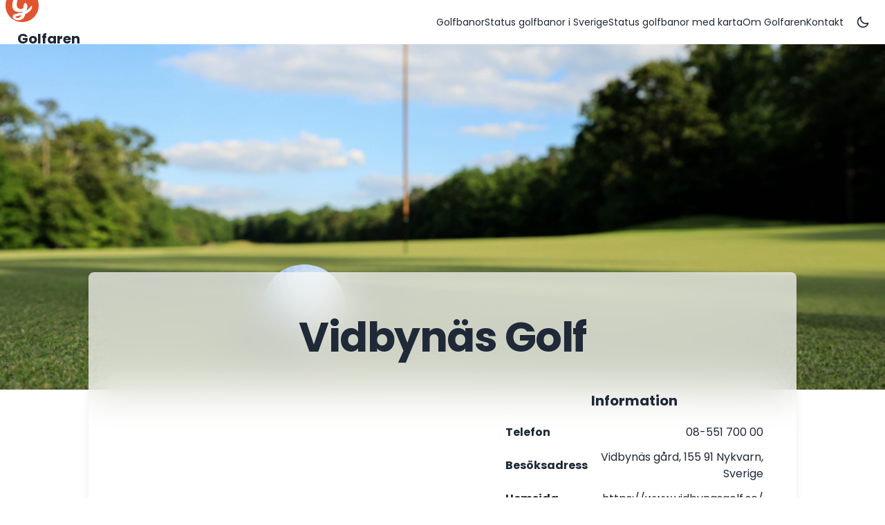

--- FILE ---
content_type: text/html
request_url: https://golfaren.se/golfbanor/vidbynas-golf
body_size: 7417
content:
<!DOCTYPE html><html lang="sv"> <head><!-- essential --><meta charset="utf-8"><meta name="viewport" content="width=device-width"><!-- core --><title>Golfaren - Vidbynäs Golf</title><meta name="description" content="Information, greenfees hos Vidbynäs Golf"><!-- twitter --><meta name="twitter:card" content="summary_large_image"><meta name="twitter:title" content="Golfaren - Vidbynäs Golf"><meta name="twitter:description" content="Information, greenfees hos Vidbynäs Golf"><meta name="twitter:image" content="/apple-touch-icon.png"><meta name="twitter:image:alt" content="Golfaren - Vidbynäs Golf"><!-- og --><meta property="og:title" content="Golfaren - Vidbynäs Golf"><meta property="og:description" content="Information, greenfees hos Vidbynäs Golf"><meta property="og:image" content="/apple-touch-icon.png"><meta property="og:image:alt" content="Golfaren - Vidbynäs Golf"><meta property="og:site_name" content="Golfaren - Vidbynäs Golf"><meta property="og:type" content="object"><meta property="og:url"><script type="module" src="/_astro/club-layout.astro_astro_type_script_index_0_lang.DwdxVVQo.js"></script><link rel="apple-touch-icon" sizes="180x180" href="/apple-touch-icon.png"><link rel="icon" type="image/x-icon" href="/favicon.ico"><link rel="shortcut icon" href="/favicon.ico"><link rel="preconnect" href="https://fonts.googleapis.com"><link rel="preconnect" href="https://fonts.gstatic.com" crossorigin><link href="https://fonts.googleapis.com/css2?family=Poppins:wght@400;700&display=swap" rel="stylesheet"><script type="module" src="/_astro/club-layout.astro_astro_type_script_index_1_lang.Cp8GwakO.js"></script><script type="text/partytown" async src="https://www.googletagmanager.com/gtag/js?id=G-P16X4P1V4R"></script><script type="text/partytown">
      window.dataLayer = window.dataLayer || [];
      function gtag() {
        dataLayer.push(arguments);
      }
      gtag("js", new Date());

      gtag("config", "G-P16X4P1V4R");
    </script><link rel="stylesheet" href="/_astro/_post_.C5UVjRqa.css">
<link rel="stylesheet" href="/_astro/_post_.DFCGqy_r.css"><script>!(function(w,p,f,c){if(!window.crossOriginIsolated && !navigator.serviceWorker) return;c=w[p]=Object.assign(w[p]||{},{"lib":"/~partytown/","debug":false});c[f]=(c[f]||[]).concat(["dataLayer.push"])})(window,'partytown','forward');/* Partytown 0.11.0 - MIT QwikDev */
const t={preserveBehavior:!1},e=e=>{if("string"==typeof e)return[e,t];const[n,r=t]=e;return[n,{...t,...r}]},n=Object.freeze((t=>{const e=new Set;let n=[];do{Object.getOwnPropertyNames(n).forEach((t=>{"function"==typeof n[t]&&e.add(t)}))}while((n=Object.getPrototypeOf(n))!==Object.prototype);return Array.from(e)})());!function(t,r,o,i,a,s,c,l,d,p,u=t,f){function h(){f||(f=1,"/"==(c=(s.lib||"/~partytown/")+(s.debug?"debug/":""))[0]&&(d=r.querySelectorAll('script[type="text/partytown"]'),i!=t?i.dispatchEvent(new CustomEvent("pt1",{detail:t})):(l=setTimeout(v,(null==s?void 0:s.fallbackTimeout)||1e4),r.addEventListener("pt0",w),a?y(1):o.serviceWorker?o.serviceWorker.register(c+(s.swPath||"partytown-sw.js"),{scope:c}).then((function(t){t.active?y():t.installing&&t.installing.addEventListener("statechange",(function(t){"activated"==t.target.state&&y()}))}),console.error):v())))}function y(e){p=r.createElement(e?"script":"iframe"),t._pttab=Date.now(),e||(p.style.display="block",p.style.width="0",p.style.height="0",p.style.border="0",p.style.visibility="hidden",p.setAttribute("aria-hidden",!0)),p.src=c+"partytown-"+(e?"atomics.js?v=0.11.0":"sandbox-sw.html?"+t._pttab),r.querySelector(s.sandboxParent||"body").appendChild(p)}function v(n,o){for(w(),i==t&&(s.forward||[]).map((function(n){const[r]=e(n);delete t[r.split(".")[0]]})),n=0;n<d.length;n++)(o=r.createElement("script")).innerHTML=d[n].innerHTML,o.nonce=s.nonce,r.head.appendChild(o);p&&p.parentNode.removeChild(p)}function w(){clearTimeout(l)}s=t.partytown||{},i==t&&(s.forward||[]).map((function(r){const[o,{preserveBehavior:i}]=e(r);u=t,o.split(".").map((function(e,r,o){var a;u=u[o[r]]=r+1<o.length?u[o[r]]||(a=o[r+1],n.includes(a)?[]:{}):(()=>{let e=null;if(i){const{methodOrProperty:n,thisObject:r}=((t,e)=>{let n=t;for(let t=0;t<e.length-1;t+=1)n=n[e[t]];return{thisObject:n,methodOrProperty:e.length>0?n[e[e.length-1]]:void 0}})(t,o);"function"==typeof n&&(e=(...t)=>n.apply(r,...t))}return function(){let n;return e&&(n=e(arguments)),(t._ptf=t._ptf||[]).push(o,arguments),n}})()}))})),"complete"==r.readyState?h():(t.addEventListener("DOMContentLoaded",h),t.addEventListener("load",h))}(window,document,navigator,top,window.crossOriginIsolated);;(e=>{e.addEventListener("astro:before-swap",e=>{let r=document.body.querySelector("iframe[src*='/~partytown/']");if(r)e.newDocument.body.append(r)})})(document);</script></head><body> <div class="flex flex-col h-screen"> <div class="navbar bg-base-100"> <div class="flex-1"> <img src="/apple-touch-icon.png" width="48" height="48" alt="Golfaren" class="rounded-full bg-base-200 md:w-12 md:h-12 w-9 h-9"> <a class="btn btn-ghost normal-case text-xl" href="/">Golfaren</a> </div> <div class="flex-none"> <ul class="menu menu-horizontal hidden md:flex px-1"> <li> <a href="/golfbanor">Golfbanor</a> </li><li> <a href="/status-pa-golfbanor-i-sverige">Status golfbanor i Sverige</a> </li><li> <a href="/status-pa-golfbanor-karta">Status golfbanor med karta</a> </li><li> <a href="/about">Om Golfaren</a> </li><li> <a href="/contact">Kontakt</a> </li> </ul> </div>  <label class="btn btn-square btn-ghost swap swap-rotate" data-toggle-theme="night" data-act-class="swap-active"> <svg class="swap-on fill-current w-5 h-5" xmlns="http://www.w3.org/2000/svg" viewBox="0 0 24 24"><path d="M5.64,17l-.71.71a1,1,0,0,0,0,1.41,1,1,0,0,0,1.41,0l.71-.71A1,1,0,0,0,5.64,17ZM5,12a1,1,0,0,0-1-1H3a1,1,0,0,0,0,2H4A1,1,0,0,0,5,12Zm7-7a1,1,0,0,0,1-1V3a1,1,0,0,0-2,0V4A1,1,0,0,0,12,5ZM5.64,7.05a1,1,0,0,0,.7.29,1,1,0,0,0,.71-.29,1,1,0,0,0,0-1.41l-.71-.71A1,1,0,0,0,4.93,6.34Zm12,.29a1,1,0,0,0,.7-.29l.71-.71a1,1,0,1,0-1.41-1.41L17,5.64a1,1,0,0,0,0,1.41A1,1,0,0,0,17.66,7.34ZM21,11H20a1,1,0,0,0,0,2h1a1,1,0,0,0,0-2Zm-9,8a1,1,0,0,0-1,1v1a1,1,0,0,0,2,0V20A1,1,0,0,0,12,19ZM18.36,17A1,1,0,0,0,17,18.36l.71.71a1,1,0,0,0,1.41,0,1,1,0,0,0,0-1.41ZM12,6.5A5.5,5.5,0,1,0,17.5,12,5.51,5.51,0,0,0,12,6.5Zm0,9A3.5,3.5,0,1,1,15.5,12,3.5,3.5,0,0,1,12,15.5Z"></path></svg> <svg class="swap-off fill-current w-5 h-5" xmlns="http://www.w3.org/2000/svg" viewBox="0 0 24 24"><path d="M21.64,13a1,1,0,0,0-1.05-.14,8.05,8.05,0,0,1-3.37.73A8.15,8.15,0,0,1,9.08,5.49a8.59,8.59,0,0,1,.25-2A1,1,0,0,0,8,2.36,10.14,10.14,0,1,0,22,14.05,1,1,0,0,0,21.64,13Zm-9.5,6.69A8.14,8.14,0,0,1,7.08,5.22v.27A10.15,10.15,0,0,0,17.22,15.63a9.79,9.79,0,0,0,2.1-.22A8.11,8.11,0,0,1,12.14,19.73Z"></path></svg> </label>  <div class="dropdown dropdown-end md:hidden"> <label tabindex="0" class="btn btn-ghost btn-square"> <svg class="w-6 h-6 stroke-current" xmlns="http://www.w3.org/2000/svg" width="24" height="24" viewBox="0 0 24 24" fill="none" stroke="#000" stroke-width="1.5" stroke-linecap="round" stroke-linejoin="round" class="feather feather-menu"><line x1="3" y1="12" x2="21" y2="12"></line><line x1="3" y1="6" x2="21" y2="6"></line><line x1="3" y1="18" x2="21" y2="18"></line></svg> </label> <ul tabindex="0" class="dropdown-content menu p-2 bg-base-200 rounded-box w-52 menu-compact"> <li> <a href="/golfbanor">Golfbanor</a> </li><li> <a href="/status-pa-golfbanor-i-sverige">Status golfbanor i Sverige</a> </li><li> <a href="/status-pa-golfbanor-karta">Status golfbanor med karta</a> </li><li> <a href="/about">Om Golfaren</a> </li><li> <a href="/contact">Kontakt</a> </li> </ul> </div> </div> <div class="flex flex-col items-center">  <div class="w-full relative overflow-hidden bg-no-repeat bg-cover" style="
        background-position: 50%;
        background-image: url('/assets/club-general.jpg');
        height: 500px;
        min-height:500px;
      "></div> <div class="container mx-auto px-6 md:px-12 xl:px-32 pb-10"> <div class="text-center" data-theme="winter"> <div class="block rounded-lg shadow-lg px-6 py-12 md:py-16 md:px-12 golf-courses"> <h2 class="text-4xl md:text-5xl xl:text-6xl font-bold tracking-tight mb-12"> Vidbynäs Golf </h2> <div class="flex flex-row"> <div class="text-left basis-2/3"> <p style="white-space: pre-line;" class="pr-5">  </p> </div> <div class="text-center basis-1/3"> <div> <h3 class="text-xl font-semibold pb-5">Information</h3> <div class="w-full flex mb-3 items-center"> <div class="w-32 text-left"> <span class="font-semibold">Telefon</span> </div> <div class="flex-grow pl-3 text-right"> <span>08-551 700 00</span> </div> </div> <div class="w-full flex mb-3 items-center"> <div class="w-32 text-left"> <span class="font-semibold">Besöksadress</span> </div> <div class="flex-grow pl-3 text-right"> <span>Vidbynäs gård, 155 91 Nykvarn, Sverige</span> </div> </div> <div class="w-full flex mb-3 items-center"> <div class="w-32 text-left"> <span class="font-semibold">Hemsida</span> </div> <div class="flex-grow pl-3 text-right"> <span><a href="https://www.vidbynasgolf.se/" target="_blank" title="Vidbynäs Golf (öppnas i ett nytt fönster)">https://www.vidbynasgolf.se/</a></span> </div> </div> </div> </div> </div> <div> <h2 class="text-2xl pt-10 font-semibold">Priser</h2> <div class="text-left"> <p class="pb-10">
Priserna nedan är preliminära ordinarie priser som är inhämtade direkt
      ifrån klubbarna. För dagspriser besök klubbens hemsida.
</p> <span><strong>Priser senast uppdaterad:</strong>&nbsp;2023-06-09</span> <div class="text-center"> <div class="overflow-x-auto"> <div role="tablist" class="tabs tabs-bordered pt-5 pb-5"> <div class="tab" id="tab-low">Lågsäsong</div> <div class="tab tab-active" id="tab-standard">Standard</div> <div class="tab" id="tab-high">Högsäsong</div> </div> <div id="prices-low" class="hidden"> <table class="table-fixed table table-compact w-full"> <thead class="bg-base-200"> <tr> <th></th> <th>Senior vardag</th> <th>Senior helg</th> <th>Junior vardag</th> <th>Junior helg</th> </tr> </thead> <tbody> <tr> <th>Vidbynäs North Course</th> <td></td> <td></td> <td></td> <td></td> </tr><tr> <th>Vidbynäs South Course</th> <td></td> <td></td> <td></td> <td></td> </tr> </tbody> </table> </div> <div id="prices-standard"> <table class="table-fixed table table-compact w-full"> <thead class="bg-base-200"> <tr> <th></th> <th>Senior vardag</th> <th>Senior helg</th> <th>Junior vardag</th> <th>Junior helg</th> </tr> </thead> <tbody> <tr> <th>Vidbynäs North Course</th> <td>475</td> <td>675-725</td> <td>238</td> <td>338-363</td> </tr><tr> <th>Vidbynäs South Course</th> <td>595</td> <td>795-950</td> <td>300</td> <td>350-475</td> </tr> </tbody> </table> </div> <div id="prices-high" class="hidden"> <table class="table-fixed table table-compact w-full"> <thead class="bg-base-200"> <tr> <th></th> <th>Senior vardag</th> <th>Senior helg</th> <th>Junior vardag</th> <th>Junior helg</th> </tr> </thead> <tbody> <tr> <th>Vidbynäs North Course</th> <td></td> <td></td> <td></td> <td></td> </tr><tr> <th>Vidbynäs South Course</th> <td></td> <td></td> <td></td> <td></td> </tr> </tbody> </table> </div> </div> </div> </div> </div> <script type="module">const e=t=>{document.getElementById("prices-low")?.classList.add("hidden"),document.getElementById("prices-standard")?.classList.add("hidden"),document.getElementById("prices-high")?.classList.add("hidden"),document.getElementById("tab-low")?.classList.remove("tab-active"),document.getElementById("tab-standard")?.classList.remove("tab-active"),document.getElementById("tab-high")?.classList.remove("tab-active"),t==="low"?(document.getElementById("prices-low")?.classList.remove("hidden"),document.getElementById("tab-low")?.classList.add("tab-active")):t==="standard"?(document.getElementById("prices-standard")?.classList.remove("hidden"),document.getElementById("tab-standard")?.classList.add("tab-active")):t==="high"&&(document.getElementById("prices-high")?.classList.remove("hidden"),document.getElementById("tab-high")?.classList.add("tab-active"))};e("standard");document.getElementById("tab-low")?.addEventListener("click",()=>e("low"));document.getElementById("tab-standard")?.addEventListener("click",()=>e("standard"));document.getElementById("tab-high")?.addEventListener("click",()=>e("high"));</script> </div> </div> </div>   </div> <style>astro-island,astro-slot,astro-static-slot{display:contents}</style><script>(()=>{var e=async t=>{await(await t())()};(self.Astro||(self.Astro={})).only=e;window.dispatchEvent(new Event("astro:only"));})();;(()=>{var A=Object.defineProperty;var g=(i,o,a)=>o in i?A(i,o,{enumerable:!0,configurable:!0,writable:!0,value:a}):i[o]=a;var d=(i,o,a)=>g(i,typeof o!="symbol"?o+"":o,a);{let i={0:t=>m(t),1:t=>a(t),2:t=>new RegExp(t),3:t=>new Date(t),4:t=>new Map(a(t)),5:t=>new Set(a(t)),6:t=>BigInt(t),7:t=>new URL(t),8:t=>new Uint8Array(t),9:t=>new Uint16Array(t),10:t=>new Uint32Array(t),11:t=>1/0*t},o=t=>{let[l,e]=t;return l in i?i[l](e):void 0},a=t=>t.map(o),m=t=>typeof t!="object"||t===null?t:Object.fromEntries(Object.entries(t).map(([l,e])=>[l,o(e)]));class y extends HTMLElement{constructor(){super(...arguments);d(this,"Component");d(this,"hydrator");d(this,"hydrate",async()=>{var b;if(!this.hydrator||!this.isConnected)return;let e=(b=this.parentElement)==null?void 0:b.closest("astro-island[ssr]");if(e){e.addEventListener("astro:hydrate",this.hydrate,{once:!0});return}let c=this.querySelectorAll("astro-slot"),n={},h=this.querySelectorAll("template[data-astro-template]");for(let r of h){let s=r.closest(this.tagName);s!=null&&s.isSameNode(this)&&(n[r.getAttribute("data-astro-template")||"default"]=r.innerHTML,r.remove())}for(let r of c){let s=r.closest(this.tagName);s!=null&&s.isSameNode(this)&&(n[r.getAttribute("name")||"default"]=r.innerHTML)}let p;try{p=this.hasAttribute("props")?m(JSON.parse(this.getAttribute("props"))):{}}catch(r){let s=this.getAttribute("component-url")||"<unknown>",v=this.getAttribute("component-export");throw v&&(s+=` (export ${v})`),console.error(`[hydrate] Error parsing props for component ${s}`,this.getAttribute("props"),r),r}let u;await this.hydrator(this)(this.Component,p,n,{client:this.getAttribute("client")}),this.removeAttribute("ssr"),this.dispatchEvent(new CustomEvent("astro:hydrate"))});d(this,"unmount",()=>{this.isConnected||this.dispatchEvent(new CustomEvent("astro:unmount"))})}disconnectedCallback(){document.removeEventListener("astro:after-swap",this.unmount),document.addEventListener("astro:after-swap",this.unmount,{once:!0})}connectedCallback(){if(!this.hasAttribute("await-children")||document.readyState==="interactive"||document.readyState==="complete")this.childrenConnectedCallback();else{let e=()=>{document.removeEventListener("DOMContentLoaded",e),c.disconnect(),this.childrenConnectedCallback()},c=new MutationObserver(()=>{var n;((n=this.lastChild)==null?void 0:n.nodeType)===Node.COMMENT_NODE&&this.lastChild.nodeValue==="astro:end"&&(this.lastChild.remove(),e())});c.observe(this,{childList:!0}),document.addEventListener("DOMContentLoaded",e)}}async childrenConnectedCallback(){let e=this.getAttribute("before-hydration-url");e&&await import(e),this.start()}async start(){let e=JSON.parse(this.getAttribute("opts")),c=this.getAttribute("client");if(Astro[c]===void 0){window.addEventListener(`astro:${c}`,()=>this.start(),{once:!0});return}try{await Astro[c](async()=>{let n=this.getAttribute("renderer-url"),[h,{default:p}]=await Promise.all([import(this.getAttribute("component-url")),n?import(n):()=>()=>{}]),u=this.getAttribute("component-export")||"default";if(!u.includes("."))this.Component=h[u];else{this.Component=h;for(let f of u.split("."))this.Component=this.Component[f]}return this.hydrator=p,this.hydrate},e,this)}catch(n){console.error(`[astro-island] Error hydrating ${this.getAttribute("component-url")}`,n)}}attributeChangedCallback(){this.hydrate()}}d(y,"observedAttributes",["props"]),customElements.get("astro-island")||customElements.define("astro-island",y)}})();</script><astro-island uid="aiAeW" component-url="/_astro/signup-newsletter-hero.CuMk5eV_.js" component-export="SignupNewsletterHero" renderer-url="/_astro/client.Cf-CCIb8.js" props="{}" ssr client="only" opts="{&quot;name&quot;:&quot;SignupNewsletterHero&quot;,&quot;value&quot;:true}"></astro-island> <footer class="footer items-center p-4 bg-neutral text-neutral-content bottom-0"> <div class="items-center grid-flow-col"> <img src="/apple-touch-icon.png" height="36" width="36"> <p>Copyright © 2024 - All rights reserved</p> </div> <div class="grid-flow-col gap-4 md:place-self-center md:justify-self-end"> <a href="https://www.instagram.com/golfaren.se/" title="Följ mig på Instagram" target="_blank"><svg xmlns="http://www.w3.org/2000/svg" viewBox="0 0 50 50" width="24px" height="24px" class="fill-current"><path d="M 16 3 C 8.8324839 3 3 8.8324839 3 16 L 3 34 C 3 41.167516 8.8324839 47 16 47 L 34 47 C 41.167516 47 47 41.167516 47 34 L 47 16 C 47 8.8324839 41.167516 3 34 3 L 16 3 z M 16 5 L 34 5 C 40.086484 5 45 9.9135161 45 16 L 45 34 C 45 40.086484 40.086484 45 34 45 L 16 45 C 9.9135161 45 5 40.086484 5 34 L 5 16 C 5 9.9135161 9.9135161 5 16 5 z M 37 11 A 2 2 0 0 0 35 13 A 2 2 0 0 0 37 15 A 2 2 0 0 0 39 13 A 2 2 0 0 0 37 11 z M 25 14 C 18.936712 14 14 18.936712 14 25 C 14 31.063288 18.936712 36 25 36 C 31.063288 36 36 31.063288 36 25 C 36 18.936712 31.063288 14 25 14 z M 25 16 C 29.982407 16 34 20.017593 34 25 C 34 29.982407 29.982407 34 25 34 C 20.017593 34 16 29.982407 16 25 C 16 20.017593 20.017593 16 25 16 z"></path></svg></a> <a href="https://twitter.com/golfarense" title="Följ mig på Twitter" target="_blank"><svg xmlns="http://www.w3.org/2000/svg" viewBox="0 0 50 50" width="24px" height="24px" class="fill-current"><path d="M 5.9199219 6 L 20.582031 27.375 L 6.2304688 44 L 9.4101562 44 L 21.986328 29.421875 L 31.986328 44 L 44 44 L 28.681641 21.669922 L 42.199219 6 L 39.029297 6 L 27.275391 19.617188 L 17.933594 6 L 5.9199219 6 z M 9.7167969 8 L 16.880859 8 L 40.203125 42 L 33.039062 42 L 9.7167969 8 z"></path></svg></a> <a href="https://www.facebook.com/golfarense" title="Följ mig på Facebook" target="_blank"> <svg xmlns="http://www.w3.org/2000/svg" viewBox="0 0 50 50" width="24px" height="24px" class="fill-current"><path d="M 25 3 C 12.861562 3 3 12.861562 3 25 C 3 36.019135 11.127533 45.138355 21.712891 46.728516 L 22.861328 46.902344 L 22.861328 29.566406 L 17.664062 29.566406 L 17.664062 26.046875 L 22.861328 26.046875 L 22.861328 21.373047 C 22.861328 18.494965 23.551973 16.599417 24.695312 15.410156 C 25.838652 14.220896 27.528004 13.621094 29.878906 13.621094 C 31.758714 13.621094 32.490022 13.734993 33.185547 13.820312 L 33.185547 16.701172 L 30.738281 16.701172 C 29.349697 16.701172 28.210449 17.475903 27.619141 18.507812 C 27.027832 19.539724 26.84375 20.771816 26.84375 22.027344 L 26.84375 26.044922 L 32.966797 26.044922 L 32.421875 29.564453 L 26.84375 29.564453 L 26.84375 46.929688 L 27.978516 46.775391 C 38.71434 45.319366 47 36.126845 47 25 C 47 12.861562 37.138438 3 25 3 z M 25 5 C 36.057562 5 45 13.942438 45 25 C 45 34.729791 38.035799 42.731796 28.84375 44.533203 L 28.84375 31.564453 L 34.136719 31.564453 L 35.298828 24.044922 L 28.84375 24.044922 L 28.84375 22.027344 C 28.84375 20.989871 29.033574 20.060293 29.353516 19.501953 C 29.673457 18.943614 29.981865 18.701172 30.738281 18.701172 L 35.185547 18.701172 L 35.185547 12.009766 L 34.318359 11.892578 C 33.718567 11.811418 32.349197 11.621094 29.878906 11.621094 C 27.175808 11.621094 24.855567 12.357448 23.253906 14.023438 C 21.652246 15.689426 20.861328 18.170128 20.861328 21.373047 L 20.861328 24.046875 L 15.664062 24.046875 L 15.664062 31.566406 L 20.861328 31.566406 L 20.861328 44.470703 C 11.816995 42.554813 5 34.624447 5 25 C 5 13.942438 13.942438 5 25 5 z"></path></svg> </a> <span class="text-xs">Icons by <a target="_blank" class="link" href="https://icons8.com">Icons8</a></span> </div> </footer> </div> </body></html>

--- FILE ---
content_type: application/javascript; charset=utf-8
request_url: https://golfaren.se/_astro/club-layout.astro_astro_type_script_index_1_lang.Cp8GwakO.js
body_size: -352
content:
import"https://cdn.jsdelivr.net/npm/theme-change@2.0.2/index.js";


--- FILE ---
content_type: application/javascript; charset=utf-8
request_url: https://golfaren.se/_astro/club-layout.astro_astro_type_script_index_0_lang.DwdxVVQo.js
body_size: -328
content:
import{i}from"./index.B-GDmtod.js";i();


--- FILE ---
content_type: application/javascript; charset=utf-8
request_url: https://golfaren.se/_astro/signup-newsletter-hero.CuMk5eV_.js
body_size: 693
content:
import{j as e}from"./jsx-runtime.mLGpN2ti.js";import{u as c,c as m}from"./index.esm.D27zYMBx.js";import{r as d}from"./index.B1tThdBL.js";const p=()=>{const{register:t,handleSubmit:r,formState:{errors:s},control:u,setValue:x,reset:a}=c({}),[l,n]=d.useState(!1),i=async o=>{(await fetch("/api/signup-newsletter",{method:"POST",body:JSON.stringify(o)})).ok&&(a(),n(!0),localStorage.setItem("newsletter-signed-up","hidden"))};return e.jsx("div",{className:"card flex-shrink-0 w-full max-w-sm shadow-2xl bg-base-100",children:e.jsx("div",{className:"card-body",children:e.jsxs("form",{onSubmit:r(i),autoComplete:"off",children:[e.jsxs("div",{className:"form-control",children:[e.jsx("label",{className:"label",children:e.jsx("span",{className:"label-text",children:"Prenumera på nyhetsbrev"})}),e.jsx("input",{...t("email",{required:"Du måste fylla i en riktig e-postadress",pattern:/^\S+@\S+$/i}),type:"text",placeholder:"Fyll i din e-postadress",className:m("input input-bordered",s.email&&"input-error")}),s.email&&e.jsx("p",{className:"py-2 text-red-700",children:s.email.message}),l&&e.jsx("p",{className:"py-2 text-green-700",children:"Tack så mycket!"})]}),e.jsx("div",{className:"form-control mt-6",children:e.jsx("button",{className:"btn btn-primary",children:"Prenumera"})})]})})})},b=()=>localStorage.getItem("newsletter-signed-up")!=="hidden"?e.jsx("div",{className:"hero bg-base-200",children:e.jsxs("div",{className:"hero-content flex-col lg:flex-row-reverse",children:[e.jsxs("div",{className:"text-center lg:text-left",children:[e.jsx("h1",{className:"text-4xl font-bold",children:"Prenumera, missa inget!"}),e.jsxs("p",{className:"py-6",children:["Få de statusuppdateringar och andra uppdateringar i din inkorg genom att prenumera på vårt nyhetsbrev.",e.jsxs("span",{className:"py-6 text-xs",children:[e.jsx("br",{}),"Genom att skicka in detta formulär samtycker du till att vi då och då skickar e-post till dig om våra produkter och tjänster. Du kan avbryta prenumerationen på e-postmeddelanden när som helst, och vi kommer aldrig att skicka din e-post till tredje part."]})]})]}),e.jsx(p,{})]})}):e.jsx(e.Fragment,{});export{b as SignupNewsletterHero};


--- FILE ---
content_type: application/javascript; charset=utf-8
request_url: https://golfaren.se/_astro/index.esm.D27zYMBx.js
body_size: 8746
content:
import{g as bt,R as p}from"./index.B1tThdBL.js";var Se={exports:{}};/*!
	Copyright (c) 2018 Jed Watson.
	Licensed under the MIT License (MIT), see
	http://jedwatson.github.io/classnames
*/var He;function Vt(){return He||(He=1,function(e){(function(){var s={}.hasOwnProperty;function t(){for(var n="",d=0;d<arguments.length;d++){var g=arguments[d];g&&(n=l(n,a(g)))}return n}function a(n){if(typeof n=="string"||typeof n=="number")return n;if(typeof n!="object")return"";if(Array.isArray(n))return t.apply(null,n);if(n.toString!==Object.prototype.toString&&!n.toString.toString().includes("[native code]"))return n.toString();var d="";for(var g in n)s.call(n,g)&&n[g]&&(d=l(d,g));return d}function l(n,d){return d?n?n+" "+d:n+d:n}e.exports?(t.default=t,e.exports=t):window.classNames=t})()}(Se)),Se.exports}var Ft=Vt();const Ht=bt(Ft);var oe=e=>e.type==="checkbox",se=e=>e instanceof Date,L=e=>e==null;const et=e=>typeof e=="object";var S=e=>!L(e)&&!Array.isArray(e)&&et(e)&&!se(e),xt=e=>S(e)&&e.target?oe(e.target)?e.target.checked:e.target.value:e,At=e=>e.substring(0,e.search(/\.\d+(\.|$)/))||e,wt=(e,s)=>e.has(At(s)),Dt=e=>{const s=e.constructor&&e.constructor.prototype;return S(s)&&s.hasOwnProperty("isPrototypeOf")},Oe=typeof window<"u"&&typeof window.HTMLElement<"u"&&typeof document<"u";function I(e){let s;const t=Array.isArray(e);if(e instanceof Date)s=new Date(e);else if(e instanceof Set)s=new Set(e);else if(!(Oe&&(e instanceof Blob||e instanceof FileList))&&(t||S(e)))if(s=t?[]:{},!t&&!Dt(e))s=e;else for(const a in e)e.hasOwnProperty(a)&&(s[a]=I(e[a]));else return e;return s}var fe=e=>Array.isArray(e)?e.filter(Boolean):[],w=e=>e===void 0,y=(e,s,t)=>{if(!s||!S(e))return t;const a=fe(s.split(/[,[\].]+?/)).reduce((l,n)=>L(l)?l:l[n],e);return w(a)||a===e?w(e[s])?t:e[s]:a},K=e=>typeof e=="boolean";const $e={BLUR:"blur",FOCUS_OUT:"focusout"},q={onBlur:"onBlur",onChange:"onChange",onSubmit:"onSubmit",onTouched:"onTouched",all:"all"},$={max:"max",min:"min",maxLength:"maxLength",minLength:"minLength",pattern:"pattern",required:"required",validate:"validate"},mt=p.createContext(null),St=()=>p.useContext(mt);var tt=(e,s,t,a=!0)=>{const l={defaultValues:s._defaultValues};for(const n in e)Object.defineProperty(l,n,{get:()=>{const d=n;return s._proxyFormState[d]!==q.all&&(s._proxyFormState[d]=!a||q.all),t&&(t[d]=!0),e[d]}});return l},N=e=>S(e)&&!Object.keys(e).length,rt=(e,s,t,a)=>{t(e);const{name:l,...n}=e;return N(n)||Object.keys(n).length>=Object.keys(s).length||Object.keys(n).find(d=>s[d]===(!a||q.all))},ge=e=>Array.isArray(e)?e:[e],Et=(e,s,t)=>!e||!s||e===s||ge(e).some(a=>a&&(t?a===s:a.startsWith(s)||s.startsWith(a)));function st(e){const s=p.useRef(e);s.current=e,p.useEffect(()=>{const t=!e.disabled&&s.current.subject&&s.current.subject.subscribe({next:s.current.next});return()=>{t&&t.unsubscribe()}},[e.disabled])}function $t(e){const s=St(),{control:t=s.control,disabled:a,name:l,exact:n}=e||{},[d,g]=p.useState(t._formState),R=p.useRef(!0),T=p.useRef({isDirty:!1,isLoading:!1,dirtyFields:!1,touchedFields:!1,validatingFields:!1,isValidating:!1,isValid:!1,errors:!1}),A=p.useRef(l);return A.current=l,st({disabled:a,next:v=>R.current&&Et(A.current,v.name,n)&&rt(v,T.current,t._updateFormState)&&g({...t._formState,...v}),subject:t._subjects.state}),p.useEffect(()=>(R.current=!0,T.current.isValid&&t._updateValid(!0),()=>{R.current=!1}),[t]),tt(d,t,T.current,!1)}var W=e=>typeof e=="string",kt=(e,s,t,a,l)=>W(e)?(a&&s.watch.add(e),y(t,e,l)):Array.isArray(e)?e.map(n=>(a&&s.watch.add(n),y(t,n))):(a&&(s.watchAll=!0),t),Re=e=>/^\w*$/.test(e),it=e=>fe(e.replace(/["|']|\]/g,"").split(/\.|\[/)),x=(e,s,t)=>{let a=-1;const l=Re(s)?[s]:it(s),n=l.length,d=n-1;for(;++a<n;){const g=l[a];let R=t;if(a!==d){const T=e[g];R=S(T)||Array.isArray(T)?T:isNaN(+l[a+1])?{}:[]}e[g]=R,e=e[g]}return e},pt=(e,s,t,a,l)=>s?{...t[e],types:{...t[e]&&t[e].types?t[e].types:{},[a]:l||!0}}:{},Ke=e=>({isOnSubmit:!e||e===q.onSubmit,isOnBlur:e===q.onBlur,isOnChange:e===q.onChange,isOnAll:e===q.all,isOnTouch:e===q.onTouched}),ze=(e,s,t)=>!t&&(s.watchAll||s.watch.has(e)||[...s.watch].some(a=>e.startsWith(a)&&/^\.\w+/.test(e.slice(a.length))));const le=(e,s,t,a)=>{for(const l of t||Object.keys(e)){const n=y(e,l);if(n){const{_f:d,...g}=n;if(d){if(d.refs&&d.refs[0]&&s(d.refs[0],l)&&!a)break;if(d.ref&&s(d.ref,d.name)&&!a)break;le(g,s)}else S(g)&&le(g,s)}}};var Ot=(e,s,t)=>{const a=fe(y(e,t));return x(a,"root",s[t]),x(e,t,a),e},Le=e=>e.type==="file",X=e=>typeof e=="function",_e=e=>{if(!Oe)return!1;const s=e?e.ownerDocument:0;return e instanceof(s&&s.defaultView?s.defaultView.HTMLElement:HTMLElement)},ve=e=>W(e),Te=e=>e.type==="radio",be=e=>e instanceof RegExp;const Je={value:!1,isValid:!1},Qe={value:!0,isValid:!0};var nt=e=>{if(Array.isArray(e)){if(e.length>1){const s=e.filter(t=>t&&t.checked&&!t.disabled).map(t=>t.value);return{value:s,isValid:!!s.length}}return e[0].checked&&!e[0].disabled?e[0].attributes&&!w(e[0].attributes.value)?w(e[0].value)||e[0].value===""?Qe:{value:e[0].value,isValid:!0}:Qe:Je}return Je};const Xe={isValid:!1,value:null};var ut=e=>Array.isArray(e)?e.reduce((s,t)=>t&&t.checked&&!t.disabled?{isValid:!0,value:t.value}:s,Xe):Xe;function Ye(e,s,t="validate"){if(ve(e)||Array.isArray(e)&&e.every(ve)||K(e)&&!e)return{type:t,message:ve(e)?e:"",ref:s}}var re=e=>S(e)&&!be(e)?e:{value:e,message:""},Ze=async(e,s,t,a,l)=>{const{ref:n,refs:d,required:g,maxLength:R,minLength:T,min:A,max:v,pattern:ce,validate:z,name:C,valueAsNumber:xe,mount:J,disabled:Q}=e._f,b=y(s,C);if(!J||Q)return{};const j=d?d[0]:n,H=_=>{a&&j.reportValidity&&(j.setCustomValidity(K(_)?"":_||""),j.reportValidity())},D={},G=Te(n),de=oe(n),Y=G||de,ee=(xe||Le(n))&&w(n.value)&&w(b)||_e(n)&&n.value===""||b===""||Array.isArray(b)&&!b.length,M=pt.bind(null,C,t,D),ye=(_,V,m,O=$.maxLength,P=$.minLength)=>{const B=_?V:m;D[C]={type:_?O:P,message:B,ref:n,...M(_?O:P,B)}};if(l?!Array.isArray(b)||!b.length:g&&(!Y&&(ee||L(b))||K(b)&&!b||de&&!nt(d).isValid||G&&!ut(d).isValid)){const{value:_,message:V}=ve(g)?{value:!!g,message:g}:re(g);if(_&&(D[C]={type:$.required,message:V,ref:j,...M($.required,V)},!t))return H(V),D}if(!ee&&(!L(A)||!L(v))){let _,V;const m=re(v),O=re(A);if(!L(b)&&!isNaN(b)){const P=n.valueAsNumber||b&&+b;L(m.value)||(_=P>m.value),L(O.value)||(V=P<O.value)}else{const P=n.valueAsDate||new Date(b),B=ue=>new Date(new Date().toDateString()+" "+ue),ie=n.type=="time",ne=n.type=="week";W(m.value)&&b&&(_=ie?B(b)>B(m.value):ne?b>m.value:P>new Date(m.value)),W(O.value)&&b&&(V=ie?B(b)<B(O.value):ne?b<O.value:P<new Date(O.value))}if((_||V)&&(ye(!!_,m.message,O.message,$.max,$.min),!t))return H(D[C].message),D}if((R||T)&&!ee&&(W(b)||l&&Array.isArray(b))){const _=re(R),V=re(T),m=!L(_.value)&&b.length>+_.value,O=!L(V.value)&&b.length<+V.value;if((m||O)&&(ye(m,_.message,V.message),!t))return H(D[C].message),D}if(ce&&!ee&&W(b)){const{value:_,message:V}=re(ce);if(be(_)&&!b.match(_)&&(D[C]={type:$.pattern,message:V,ref:n,...M($.pattern,V)},!t))return H(V),D}if(z){if(X(z)){const _=await z(b,s),V=Ye(_,j);if(V&&(D[C]={...V,...M($.validate,V.message)},!t))return H(V.message),D}else if(S(z)){let _={};for(const V in z){if(!N(_)&&!t)break;const m=Ye(await z[V](b,s),j,V);m&&(_={...m,...M(V,m.message)},H(m.message),t&&(D[C]=_))}if(!N(_)&&(D[C]={ref:j,..._},!t))return D}}return H(!0),D};function Rt(e,s){const t=s.slice(0,-1).length;let a=0;for(;a<t;)e=w(e)?a++:e[s[a++]];return e}function Lt(e){for(const s in e)if(e.hasOwnProperty(s)&&!w(e[s]))return!1;return!0}function k(e,s){const t=Array.isArray(s)?s:Re(s)?[s]:it(s),a=t.length===1?e:Rt(e,t),l=t.length-1,n=t[l];return a&&delete a[n],l!==0&&(S(a)&&N(a)||Array.isArray(a)&&Lt(a))&&k(e,t.slice(0,-1)),e}var Ee=()=>{let e=[];return{get observers(){return e},next:l=>{for(const n of e)n.next&&n.next(l)},subscribe:l=>(e.push(l),{unsubscribe:()=>{e=e.filter(n=>n!==l)}}),unsubscribe:()=>{e=[]}}},Ve=e=>L(e)||!et(e);function Z(e,s){if(Ve(e)||Ve(s))return e===s;if(se(e)&&se(s))return e.getTime()===s.getTime();const t=Object.keys(e),a=Object.keys(s);if(t.length!==a.length)return!1;for(const l of t){const n=e[l];if(!a.includes(l))return!1;if(l!=="ref"){const d=s[l];if(se(n)&&se(d)||S(n)&&S(d)||Array.isArray(n)&&Array.isArray(d)?!Z(n,d):n!==d)return!1}}return!0}var at=e=>e.type==="select-multiple",Tt=e=>Te(e)||oe(e),ke=e=>_e(e)&&e.isConnected,lt=e=>{for(const s in e)if(X(e[s]))return!0;return!1};function Fe(e,s={}){const t=Array.isArray(e);if(S(e)||t)for(const a in e)Array.isArray(e[a])||S(e[a])&&!lt(e[a])?(s[a]=Array.isArray(e[a])?[]:{},Fe(e[a],s[a])):L(e[a])||(s[a]=!0);return s}function ot(e,s,t){const a=Array.isArray(e);if(S(e)||a)for(const l in e)Array.isArray(e[l])||S(e[l])&&!lt(e[l])?w(s)||Ve(t[l])?t[l]=Array.isArray(e[l])?Fe(e[l],[]):{...Fe(e[l])}:ot(e[l],L(s)?{}:s[l],t[l]):t[l]=!Z(e[l],s[l]);return t}var he=(e,s)=>ot(e,s,Fe(s)),ft=(e,{valueAsNumber:s,valueAsDate:t,setValueAs:a})=>w(e)?e:s?e===""?NaN:e&&+e:t&&W(e)?new Date(e):a?a(e):e;function pe(e){const s=e.ref;if(!(e.refs?e.refs.every(t=>t.disabled):s.disabled))return Le(s)?s.files:Te(s)?ut(e.refs).value:at(s)?[...s.selectedOptions].map(({value:t})=>t):oe(s)?nt(e.refs).value:ft(w(s.value)?e.ref.value:s.value,e)}var Ct=(e,s,t,a)=>{const l={};for(const n of e){const d=y(s,n);d&&x(l,n,d._f)}return{criteriaMode:t,names:[...e],fields:l,shouldUseNativeValidation:a}},ae=e=>w(e)?e:be(e)?e.source:S(e)?be(e.value)?e.value.source:e.value:e,Ut=e=>e.mount&&(e.required||e.min||e.max||e.maxLength||e.minLength||e.pattern||e.validate);function Ge(e,s,t){const a=y(e,t);if(a||Re(t))return{error:a,name:t};const l=t.split(".");for(;l.length;){const n=l.join("."),d=y(s,n),g=y(e,n);if(d&&!Array.isArray(d)&&t!==n)return{name:t};if(g&&g.type)return{name:n,error:g};l.pop()}return{name:t}}var Mt=(e,s,t,a,l)=>l.isOnAll?!1:!t&&l.isOnTouch?!(s||e):(t?a.isOnBlur:l.isOnBlur)?!e:(t?a.isOnChange:l.isOnChange)?e:!0,Bt=(e,s)=>!fe(y(e,s)).length&&k(e,s);const It={mode:q.onSubmit,reValidateMode:q.onChange,shouldFocusError:!0};function Nt(e={}){let s={...It,...e},t={submitCount:0,isDirty:!1,isLoading:X(s.defaultValues),isValidating:!1,isSubmitted:!1,isSubmitting:!1,isSubmitSuccessful:!1,isValid:!1,touchedFields:{},dirtyFields:{},validatingFields:{},errors:s.errors||{},disabled:s.disabled||!1},a={},l=S(s.defaultValues)||S(s.values)?I(s.defaultValues||s.values)||{}:{},n=s.shouldUnregister?{}:I(l),d={action:!1,mount:!1,watch:!1},g={mount:new Set,unMount:new Set,array:new Set,watch:new Set},R,T=0;const A={isDirty:!1,dirtyFields:!1,validatingFields:!1,touchedFields:!1,isValidating:!1,isValid:!1,errors:!1},v={values:Ee(),array:Ee(),state:Ee()},ce=Ke(s.mode),z=Ke(s.reValidateMode),C=s.criteriaMode===q.all,xe=r=>i=>{clearTimeout(T),T=setTimeout(r,i)},J=async r=>{if(A.isValid||r){const i=s.resolver?N((await Y()).errors):await M(a,!0);i!==t.isValid&&v.state.next({isValid:i})}},Q=(r,i)=>{(A.isValidating||A.validatingFields)&&((r||Array.from(g.mount)).forEach(u=>u&&x(t.validatingFields,u,!!i)),t.isValidating=Object.values(t.validatingFields).some(u=>u),v.state.next({validatingFields:t.validatingFields,isValidating:t.isValidating}))},b=(r,i=[],u,c,f=!0,o=!0)=>{if(c&&u){if(d.action=!0,o&&Array.isArray(y(a,r))){const h=u(y(a,r),c.argA,c.argB);f&&x(a,r,h)}if(o&&Array.isArray(y(t.errors,r))){const h=u(y(t.errors,r),c.argA,c.argB);f&&x(t.errors,r,h),Bt(t.errors,r)}if(A.touchedFields&&o&&Array.isArray(y(t.touchedFields,r))){const h=u(y(t.touchedFields,r),c.argA,c.argB);f&&x(t.touchedFields,r,h)}A.dirtyFields&&(t.dirtyFields=he(l,n)),v.state.next({name:r,isDirty:_(r,i),dirtyFields:t.dirtyFields,errors:t.errors,isValid:t.isValid})}else x(n,r,i)},j=(r,i)=>{x(t.errors,r,i),v.state.next({errors:t.errors})},H=r=>{t.errors=r,v.state.next({errors:t.errors,isValid:!1})},D=(r,i,u,c)=>{const f=y(a,r);if(f){const o=y(n,r,w(u)?y(l,r):u);w(o)||c&&c.defaultChecked||i?x(n,r,i?o:pe(f._f)):O(r,o),d.mount&&J()}},G=(r,i,u,c,f)=>{let o=!1,h=!1;const F={name:r},E=!!(y(a,r)&&y(a,r)._f.disabled);if(!u||c){A.isDirty&&(h=t.isDirty,t.isDirty=F.isDirty=_(),o=h!==F.isDirty);const U=E||Z(y(l,r),i);h=!!(!E&&y(t.dirtyFields,r)),U||E?k(t.dirtyFields,r):x(t.dirtyFields,r,!0),F.dirtyFields=t.dirtyFields,o=o||A.dirtyFields&&h!==!U}if(u){const U=y(t.touchedFields,r);U||(x(t.touchedFields,r,u),F.touchedFields=t.touchedFields,o=o||A.touchedFields&&U!==u)}return o&&f&&v.state.next(F),o?F:{}},de=(r,i,u,c)=>{const f=y(t.errors,r),o=A.isValid&&K(i)&&t.isValid!==i;if(e.delayError&&u?(R=xe(()=>j(r,u)),R(e.delayError)):(clearTimeout(T),R=null,u?x(t.errors,r,u):k(t.errors,r)),(u?!Z(f,u):f)||!N(c)||o){const h={...c,...o&&K(i)?{isValid:i}:{},errors:t.errors,name:r};t={...t,...h},v.state.next(h)}},Y=async r=>{Q(r,!0);const i=await s.resolver(n,s.context,Ct(r||g.mount,a,s.criteriaMode,s.shouldUseNativeValidation));return Q(r),i},ee=async r=>{const{errors:i}=await Y(r);if(r)for(const u of r){const c=y(i,u);c?x(t.errors,u,c):k(t.errors,u)}else t.errors=i;return i},M=async(r,i,u={valid:!0})=>{for(const c in r){const f=r[c];if(f){const{_f:o,...h}=f;if(o){const F=g.array.has(o.name);Q([c],!0);const E=await Ze(f,n,C,s.shouldUseNativeValidation&&!i,F);if(Q([c]),E[o.name]&&(u.valid=!1,i))break;!i&&(y(E,o.name)?F?Ot(t.errors,E,o.name):x(t.errors,o.name,E[o.name]):k(t.errors,o.name))}h&&await M(h,i,u)}}return u.valid},ye=()=>{for(const r of g.unMount){const i=y(a,r);i&&(i._f.refs?i._f.refs.every(u=>!ke(u)):!ke(i._f.ref))&&Ae(r)}g.unMount=new Set},_=(r,i)=>(r&&i&&x(n,r,i),!Z(Ce(),l)),V=(r,i,u)=>kt(r,g,{...d.mount?n:w(i)?l:W(r)?{[r]:i}:i},u,i),m=r=>fe(y(d.mount?n:l,r,e.shouldUnregister?y(l,r,[]):[])),O=(r,i,u={})=>{const c=y(a,r);let f=i;if(c){const o=c._f;o&&(!o.disabled&&x(n,r,ft(i,o)),f=_e(o.ref)&&L(i)?"":i,at(o.ref)?[...o.ref.options].forEach(h=>h.selected=f.includes(h.value)):o.refs?oe(o.ref)?o.refs.length>1?o.refs.forEach(h=>(!h.defaultChecked||!h.disabled)&&(h.checked=Array.isArray(f)?!!f.find(F=>F===h.value):f===h.value)):o.refs[0]&&(o.refs[0].checked=!!f):o.refs.forEach(h=>h.checked=h.value===f):Le(o.ref)?o.ref.value="":(o.ref.value=f,o.ref.type||v.values.next({name:r,values:{...n}})))}(u.shouldDirty||u.shouldTouch)&&G(r,f,u.shouldTouch,u.shouldDirty,!0),u.shouldValidate&&ue(r)},P=(r,i,u)=>{for(const c in i){const f=i[c],o=`${r}.${c}`,h=y(a,o);(g.array.has(r)||!Ve(f)||h&&!h._f)&&!se(f)?P(o,f,u):O(o,f,u)}},B=(r,i,u={})=>{const c=y(a,r),f=g.array.has(r),o=I(i);x(n,r,o),f?(v.array.next({name:r,values:{...n}}),(A.isDirty||A.dirtyFields)&&u.shouldDirty&&v.state.next({name:r,dirtyFields:he(l,n),isDirty:_(r,o)})):c&&!c._f&&!L(o)?P(r,o,u):O(r,o,u),ze(r,g)&&v.state.next({...t}),v.values.next({name:d.mount?r:void 0,values:{...n}})},ie=async r=>{const i=r.target;let u=i.name,c=!0;const f=y(a,u),o=()=>i.type?pe(f._f):xt(r),h=F=>{c=Number.isNaN(F)||F===y(n,u,F)};if(f){let F,E;const U=o(),te=r.type===$e.BLUR||r.type===$e.FOCUS_OUT,gt=!Ut(f._f)&&!s.resolver&&!y(t.errors,u)&&!f._f.deps||Mt(te,y(t.touchedFields,u),t.isSubmitted,z,ce),De=ze(u,g,te);x(n,u,U),te?(f._f.onBlur&&f._f.onBlur(r),R&&R(0)):f._f.onChange&&f._f.onChange(r);const me=G(u,U,te,!1),vt=!N(me)||De;if(!te&&v.values.next({name:u,type:r.type,values:{...n}}),gt)return A.isValid&&J(),vt&&v.state.next({name:u,...De?{}:me});if(!te&&De&&v.state.next({...t}),s.resolver){const{errors:We}=await Y([u]);if(h(U),c){const _t=Ge(t.errors,a,u),je=Ge(We,a,_t.name||u);F=je.error,u=je.name,E=N(We)}}else Q([u],!0),F=(await Ze(f,n,C,s.shouldUseNativeValidation))[u],Q([u]),h(U),c&&(F?E=!1:A.isValid&&(E=await M(a,!0)));c&&(f._f.deps&&ue(f._f.deps),de(u,E,F,me))}},ne=(r,i)=>{if(y(t.errors,i)&&r.focus)return r.focus(),1},ue=async(r,i={})=>{let u,c;const f=ge(r);if(s.resolver){const o=await ee(w(r)?r:f);u=N(o),c=r?!f.some(h=>y(o,h)):u}else r?(c=(await Promise.all(f.map(async o=>{const h=y(a,o);return await M(h&&h._f?{[o]:h}:h)}))).every(Boolean),!(!c&&!t.isValid)&&J()):c=u=await M(a);return v.state.next({...!W(r)||A.isValid&&u!==t.isValid?{}:{name:r},...s.resolver||!r?{isValid:u}:{},errors:t.errors}),i.shouldFocus&&!c&&le(a,ne,r?f:g.mount),c},Ce=r=>{const i={...l,...d.mount?n:{}};return w(r)?i:W(r)?y(i,r):r.map(u=>y(i,u))},Ue=(r,i)=>({invalid:!!y((i||t).errors,r),isDirty:!!y((i||t).dirtyFields,r),isTouched:!!y((i||t).touchedFields,r),isValidating:!!y((i||t).validatingFields,r),error:y((i||t).errors,r)}),ct=r=>{r&&ge(r).forEach(i=>k(t.errors,i)),v.state.next({errors:r?t.errors:{}})},Me=(r,i,u)=>{const c=(y(a,r,{_f:{}})._f||{}).ref;x(t.errors,r,{...i,ref:c}),v.state.next({name:r,errors:t.errors,isValid:!1}),u&&u.shouldFocus&&c&&c.focus&&c.focus()},dt=(r,i)=>X(r)?v.values.subscribe({next:u=>r(V(void 0,i),u)}):V(r,i,!0),Ae=(r,i={})=>{for(const u of r?ge(r):g.mount)g.mount.delete(u),g.array.delete(u),i.keepValue||(k(a,u),k(n,u)),!i.keepError&&k(t.errors,u),!i.keepDirty&&k(t.dirtyFields,u),!i.keepTouched&&k(t.touchedFields,u),!i.keepIsValidating&&k(t.validatingFields,u),!s.shouldUnregister&&!i.keepDefaultValue&&k(l,u);v.values.next({values:{...n}}),v.state.next({...t,...i.keepDirty?{isDirty:_()}:{}}),!i.keepIsValid&&J()},Be=({disabled:r,name:i,field:u,fields:c,value:f})=>{if(K(r)){const o=r?void 0:w(f)?pe(u?u._f:y(c,i)._f):f;x(n,i,o),G(i,o,!1,!1,!0)}},we=(r,i={})=>{let u=y(a,r);const c=K(i.disabled);return x(a,r,{...u||{},_f:{...u&&u._f?u._f:{ref:{name:r}},name:r,mount:!0,...i}}),g.mount.add(r),u?Be({field:u,disabled:i.disabled,name:r,value:i.value}):D(r,!0,i.value),{...c?{disabled:i.disabled}:{},...s.progressive?{required:!!i.required,min:ae(i.min),max:ae(i.max),minLength:ae(i.minLength),maxLength:ae(i.maxLength),pattern:ae(i.pattern)}:{},name:r,onChange:ie,onBlur:ie,ref:f=>{if(f){we(r,i),u=y(a,r);const o=w(f.value)&&f.querySelectorAll&&f.querySelectorAll("input,select,textarea")[0]||f,h=Tt(o),F=u._f.refs||[];if(h?F.find(E=>E===o):o===u._f.ref)return;x(a,r,{_f:{...u._f,...h?{refs:[...F.filter(ke),o,...Array.isArray(y(l,r))?[{}]:[]],ref:{type:o.type,name:r}}:{ref:o}}}),D(r,!1,void 0,o)}else u=y(a,r,{}),u._f&&(u._f.mount=!1),(s.shouldUnregister||i.shouldUnregister)&&!(wt(g.array,r)&&d.action)&&g.unMount.add(r)}}},Ie=()=>s.shouldFocusError&&le(a,ne,g.mount),yt=r=>{K(r)&&(v.state.next({disabled:r}),le(a,(i,u)=>{let c=r;const f=y(a,u);f&&K(f._f.disabled)&&(c||(c=f._f.disabled)),i.disabled=c},0,!1))},Ne=(r,i)=>async u=>{let c;u&&(u.preventDefault&&u.preventDefault(),u.persist&&u.persist());let f=I(n);if(v.state.next({isSubmitting:!0}),s.resolver){const{errors:o,values:h}=await Y();t.errors=o,f=h}else await M(a);if(k(t.errors,"root"),N(t.errors)){v.state.next({errors:{}});try{await r(f,u)}catch(o){c=o}}else i&&await i({...t.errors},u),Ie(),setTimeout(Ie);if(v.state.next({isSubmitted:!0,isSubmitting:!1,isSubmitSuccessful:N(t.errors)&&!c,submitCount:t.submitCount+1,errors:t.errors}),c)throw c},ht=(r,i={})=>{y(a,r)&&(w(i.defaultValue)?B(r,I(y(l,r))):(B(r,i.defaultValue),x(l,r,I(i.defaultValue))),i.keepTouched||k(t.touchedFields,r),i.keepDirty||(k(t.dirtyFields,r),t.isDirty=i.defaultValue?_(r,I(y(l,r))):_()),i.keepError||(k(t.errors,r),A.isValid&&J()),v.state.next({...t}))},Pe=(r,i={})=>{const u=r?I(r):l,c=I(u),f=N(r),o=f?l:c;if(i.keepDefaultValues||(l=u),!i.keepValues){if(i.keepDirtyValues)for(const h of g.mount)y(t.dirtyFields,h)?x(o,h,y(n,h)):B(h,y(o,h));else{if(Oe&&w(r))for(const h of g.mount){const F=y(a,h);if(F&&F._f){const E=Array.isArray(F._f.refs)?F._f.refs[0]:F._f.ref;if(_e(E)){const U=E.closest("form");if(U){U.reset();break}}}}a={}}n=e.shouldUnregister?i.keepDefaultValues?I(l):{}:I(o),v.array.next({values:{...o}}),v.values.next({values:{...o}})}g={mount:i.keepDirtyValues?g.mount:new Set,unMount:new Set,array:new Set,watch:new Set,watchAll:!1,focus:""},d.mount=!A.isValid||!!i.keepIsValid||!!i.keepDirtyValues,d.watch=!!e.shouldUnregister,v.state.next({submitCount:i.keepSubmitCount?t.submitCount:0,isDirty:f?!1:i.keepDirty?t.isDirty:!!(i.keepDefaultValues&&!Z(r,l)),isSubmitted:i.keepIsSubmitted?t.isSubmitted:!1,dirtyFields:f?[]:i.keepDirtyValues?i.keepDefaultValues&&n?he(l,n):t.dirtyFields:i.keepDefaultValues&&r?he(l,r):{},touchedFields:i.keepTouched?t.touchedFields:{},errors:i.keepErrors?t.errors:{},isSubmitSuccessful:i.keepIsSubmitSuccessful?t.isSubmitSuccessful:!1,isSubmitting:!1})},qe=(r,i)=>Pe(X(r)?r(n):r,i);return{control:{register:we,unregister:Ae,getFieldState:Ue,handleSubmit:Ne,setError:Me,_executeSchema:Y,_getWatch:V,_getDirty:_,_updateValid:J,_removeUnmounted:ye,_updateFieldArray:b,_updateDisabledField:Be,_getFieldArray:m,_reset:Pe,_resetDefaultValues:()=>X(s.defaultValues)&&s.defaultValues().then(r=>{qe(r,s.resetOptions),v.state.next({isLoading:!1})}),_updateFormState:r=>{t={...t,...r}},_disableForm:yt,_subjects:v,_proxyFormState:A,_setErrors:H,get _fields(){return a},get _formValues(){return n},get _state(){return d},set _state(r){d=r},get _defaultValues(){return l},get _names(){return g},set _names(r){g=r},get _formState(){return t},set _formState(r){t=r},get _options(){return s},set _options(r){s={...s,...r}}},trigger:ue,register:we,handleSubmit:Ne,watch:dt,setValue:B,getValues:Ce,reset:qe,resetField:ht,clearErrors:ct,unregister:Ae,setError:Me,setFocus:(r,i={})=>{const u=y(a,r),c=u&&u._f;if(c){const f=c.refs?c.refs[0]:c.ref;f.focus&&(f.focus(),i.shouldSelect&&f.select())}},getFieldState:Ue}}function Kt(e={}){const s=p.useRef(),t=p.useRef(),[a,l]=p.useState({isDirty:!1,isValidating:!1,isLoading:X(e.defaultValues),isSubmitted:!1,isSubmitting:!1,isSubmitSuccessful:!1,isValid:!1,submitCount:0,dirtyFields:{},touchedFields:{},validatingFields:{},errors:e.errors||{},disabled:e.disabled||!1,defaultValues:X(e.defaultValues)?void 0:e.defaultValues});s.current||(s.current={...Nt(e),formState:a});const n=s.current.control;return n._options=e,st({subject:n._subjects.state,next:d=>{rt(d,n._proxyFormState,n._updateFormState,!0)&&l({...n._formState})}}),p.useEffect(()=>n._disableForm(e.disabled),[n,e.disabled]),p.useEffect(()=>{if(n._proxyFormState.isDirty){const d=n._getDirty();d!==a.isDirty&&n._subjects.state.next({isDirty:d})}},[n,a.isDirty]),p.useEffect(()=>{e.values&&!Z(e.values,t.current)?(n._reset(e.values,n._options.resetOptions),t.current=e.values,l(d=>({...d}))):n._resetDefaultValues()},[e.values,n]),p.useEffect(()=>{e.errors&&n._setErrors(e.errors)},[e.errors,n]),p.useEffect(()=>{n._state.mount||(n._updateValid(),n._state.mount=!0),n._state.watch&&(n._state.watch=!1,n._subjects.state.next({...n._formState})),n._removeUnmounted()}),p.useEffect(()=>{e.shouldUnregister&&n._subjects.values.next({values:n._getWatch()})},[e.shouldUnregister,n]),s.current.formState=tt(a,n),s.current}export{$t as a,Ht as c,Kt as u};


--- FILE ---
content_type: application/javascript; charset=utf-8
request_url: https://golfaren.se/_astro/index.B-GDmtod.js
body_size: 342
content:
var c="@vercel/analytics",s="1.2.2",u=()=>{window.va||(window.va=function(...n){(window.vaq=window.vaq||[]).push(n)})};function o(){return typeof window<"u"}function i(){try{const e="production"}catch{}return"production"}function f(e="auto"){if(e==="auto"){window.vam=i();return}window.vam=e}function l(){return(o()?window.vam:i())||"production"}function r(){return l()==="development"}var v="https://va.vercel-scripts.com/v1/script.debug.js",w="/_vercel/insights/script.js";function m(e={debug:!0}){var n;if(!o())return;f(e.mode),u(),e.beforeSend&&((n=window.va)==null||n.call(window,"beforeSend",e.beforeSend));const a=e.scriptSrc||(r()?v:w);if(document.head.querySelector(`script[src*="${a}"]`))return;const t=document.createElement("script");t.src=a,t.defer=!0,t.dataset.sdkn=c+(e.framework?`/${e.framework}`:""),t.dataset.sdkv=s,e.disableAutoTrack&&(t.dataset.disableAutoTrack="1"),e.endpoint&&(t.dataset.endpoint=e.endpoint),e.dsn&&(t.dataset.dsn=e.dsn),t.onerror=()=>{const d=r()?"Please check if any ad blockers are enabled and try again.":"Be sure to enable Web Analytics for your project and deploy again. See https://vercel.com/docs/analytics/quickstart for more information.";console.log(`[Vercel Web Analytics] Failed to load script from ${a}. ${d}`)},r()&&e.debug===!1&&(t.dataset.debug="false"),document.head.appendChild(t)}export{m as i};
